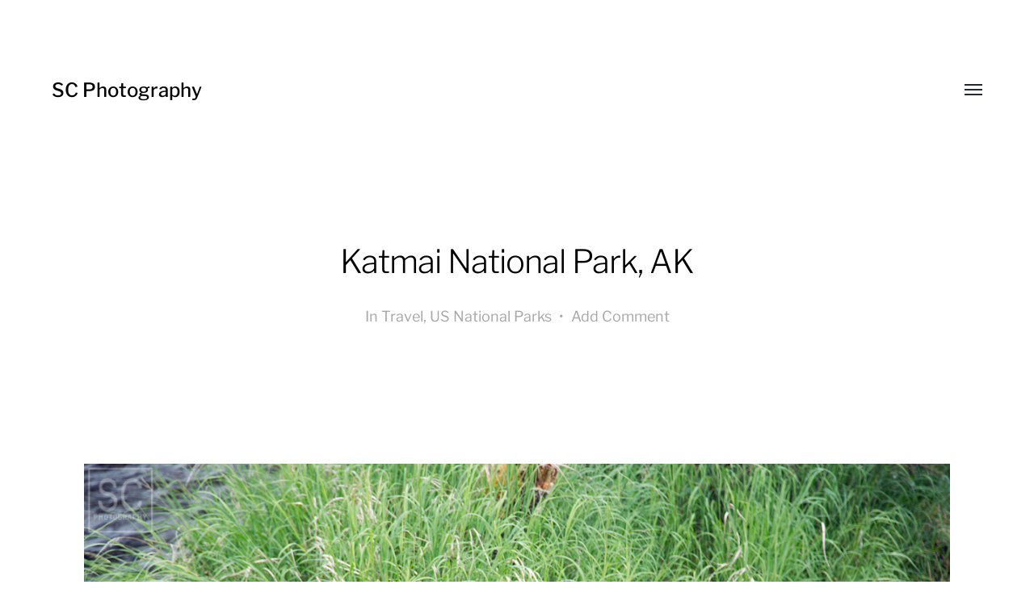

--- FILE ---
content_type: text/html; charset=UTF-8
request_url: http://s-c-photography.com/katmai-national-park-ak/
body_size: 50435
content:
<!DOCTYPE html>
<html class="no-js" lang="en-US">
<head>

	<meta http-equiv="content-type" content="text/html" charset="UTF-8" />
	<meta name="viewport" content="width=device-width, initial-scale=1.0, maximum-scale=1.0, user-scalable=no" >

	<link rel="profile" href="http://gmpg.org/xfn/11">

	<title>Katmai National Park, AK &#8211; SC Photography</title>
<meta name='robots' content='max-image-preview:large' />
	<style>img:is([sizes="auto" i], [sizes^="auto," i]) { contain-intrinsic-size: 3000px 1500px }</style>
	<link rel='dns-prefetch' href='//cdn.jsdelivr.net' />
<script type="text/javascript">
/* <![CDATA[ */
window._wpemojiSettings = {"baseUrl":"https:\/\/s.w.org\/images\/core\/emoji\/16.0.1\/72x72\/","ext":".png","svgUrl":"https:\/\/s.w.org\/images\/core\/emoji\/16.0.1\/svg\/","svgExt":".svg","source":{"concatemoji":"http:\/\/s-c-photography.com\/wp-includes\/js\/wp-emoji-release.min.js?ver=6.8.2"}};
/*! This file is auto-generated */
!function(s,n){var o,i,e;function c(e){try{var t={supportTests:e,timestamp:(new Date).valueOf()};sessionStorage.setItem(o,JSON.stringify(t))}catch(e){}}function p(e,t,n){e.clearRect(0,0,e.canvas.width,e.canvas.height),e.fillText(t,0,0);var t=new Uint32Array(e.getImageData(0,0,e.canvas.width,e.canvas.height).data),a=(e.clearRect(0,0,e.canvas.width,e.canvas.height),e.fillText(n,0,0),new Uint32Array(e.getImageData(0,0,e.canvas.width,e.canvas.height).data));return t.every(function(e,t){return e===a[t]})}function u(e,t){e.clearRect(0,0,e.canvas.width,e.canvas.height),e.fillText(t,0,0);for(var n=e.getImageData(16,16,1,1),a=0;a<n.data.length;a++)if(0!==n.data[a])return!1;return!0}function f(e,t,n,a){switch(t){case"flag":return n(e,"\ud83c\udff3\ufe0f\u200d\u26a7\ufe0f","\ud83c\udff3\ufe0f\u200b\u26a7\ufe0f")?!1:!n(e,"\ud83c\udde8\ud83c\uddf6","\ud83c\udde8\u200b\ud83c\uddf6")&&!n(e,"\ud83c\udff4\udb40\udc67\udb40\udc62\udb40\udc65\udb40\udc6e\udb40\udc67\udb40\udc7f","\ud83c\udff4\u200b\udb40\udc67\u200b\udb40\udc62\u200b\udb40\udc65\u200b\udb40\udc6e\u200b\udb40\udc67\u200b\udb40\udc7f");case"emoji":return!a(e,"\ud83e\udedf")}return!1}function g(e,t,n,a){var r="undefined"!=typeof WorkerGlobalScope&&self instanceof WorkerGlobalScope?new OffscreenCanvas(300,150):s.createElement("canvas"),o=r.getContext("2d",{willReadFrequently:!0}),i=(o.textBaseline="top",o.font="600 32px Arial",{});return e.forEach(function(e){i[e]=t(o,e,n,a)}),i}function t(e){var t=s.createElement("script");t.src=e,t.defer=!0,s.head.appendChild(t)}"undefined"!=typeof Promise&&(o="wpEmojiSettingsSupports",i=["flag","emoji"],n.supports={everything:!0,everythingExceptFlag:!0},e=new Promise(function(e){s.addEventListener("DOMContentLoaded",e,{once:!0})}),new Promise(function(t){var n=function(){try{var e=JSON.parse(sessionStorage.getItem(o));if("object"==typeof e&&"number"==typeof e.timestamp&&(new Date).valueOf()<e.timestamp+604800&&"object"==typeof e.supportTests)return e.supportTests}catch(e){}return null}();if(!n){if("undefined"!=typeof Worker&&"undefined"!=typeof OffscreenCanvas&&"undefined"!=typeof URL&&URL.createObjectURL&&"undefined"!=typeof Blob)try{var e="postMessage("+g.toString()+"("+[JSON.stringify(i),f.toString(),p.toString(),u.toString()].join(",")+"));",a=new Blob([e],{type:"text/javascript"}),r=new Worker(URL.createObjectURL(a),{name:"wpTestEmojiSupports"});return void(r.onmessage=function(e){c(n=e.data),r.terminate(),t(n)})}catch(e){}c(n=g(i,f,p,u))}t(n)}).then(function(e){for(var t in e)n.supports[t]=e[t],n.supports.everything=n.supports.everything&&n.supports[t],"flag"!==t&&(n.supports.everythingExceptFlag=n.supports.everythingExceptFlag&&n.supports[t]);n.supports.everythingExceptFlag=n.supports.everythingExceptFlag&&!n.supports.flag,n.DOMReady=!1,n.readyCallback=function(){n.DOMReady=!0}}).then(function(){return e}).then(function(){var e;n.supports.everything||(n.readyCallback(),(e=n.source||{}).concatemoji?t(e.concatemoji):e.wpemoji&&e.twemoji&&(t(e.twemoji),t(e.wpemoji)))}))}((window,document),window._wpemojiSettings);
/* ]]> */
</script>
<style id='wp-emoji-styles-inline-css' type='text/css'>

	img.wp-smiley, img.emoji {
		display: inline !important;
		border: none !important;
		box-shadow: none !important;
		height: 1em !important;
		width: 1em !important;
		margin: 0 0.07em !important;
		vertical-align: -0.1em !important;
		background: none !important;
		padding: 0 !important;
	}
</style>
<link rel='stylesheet' id='wp-block-library-css' href='http://s-c-photography.com/wp-includes/css/dist/block-library/style.min.css?ver=6.8.2' type='text/css' media='all' />
<style id='classic-theme-styles-inline-css' type='text/css'>
/*! This file is auto-generated */
.wp-block-button__link{color:#fff;background-color:#32373c;border-radius:9999px;box-shadow:none;text-decoration:none;padding:calc(.667em + 2px) calc(1.333em + 2px);font-size:1.125em}.wp-block-file__button{background:#32373c;color:#fff;text-decoration:none}
</style>
<style id='global-styles-inline-css' type='text/css'>
:root{--wp--preset--aspect-ratio--square: 1;--wp--preset--aspect-ratio--4-3: 4/3;--wp--preset--aspect-ratio--3-4: 3/4;--wp--preset--aspect-ratio--3-2: 3/2;--wp--preset--aspect-ratio--2-3: 2/3;--wp--preset--aspect-ratio--16-9: 16/9;--wp--preset--aspect-ratio--9-16: 9/16;--wp--preset--color--black: #000;--wp--preset--color--cyan-bluish-gray: #abb8c3;--wp--preset--color--white: #fff;--wp--preset--color--pale-pink: #f78da7;--wp--preset--color--vivid-red: #cf2e2e;--wp--preset--color--luminous-vivid-orange: #ff6900;--wp--preset--color--luminous-vivid-amber: #fcb900;--wp--preset--color--light-green-cyan: #7bdcb5;--wp--preset--color--vivid-green-cyan: #00d084;--wp--preset--color--pale-cyan-blue: #8ed1fc;--wp--preset--color--vivid-cyan-blue: #0693e3;--wp--preset--color--vivid-purple: #9b51e0;--wp--preset--color--dark-gray: #333;--wp--preset--color--medium-gray: #555;--wp--preset--color--light-gray: #777;--wp--preset--gradient--vivid-cyan-blue-to-vivid-purple: linear-gradient(135deg,rgba(6,147,227,1) 0%,rgb(155,81,224) 100%);--wp--preset--gradient--light-green-cyan-to-vivid-green-cyan: linear-gradient(135deg,rgb(122,220,180) 0%,rgb(0,208,130) 100%);--wp--preset--gradient--luminous-vivid-amber-to-luminous-vivid-orange: linear-gradient(135deg,rgba(252,185,0,1) 0%,rgba(255,105,0,1) 100%);--wp--preset--gradient--luminous-vivid-orange-to-vivid-red: linear-gradient(135deg,rgba(255,105,0,1) 0%,rgb(207,46,46) 100%);--wp--preset--gradient--very-light-gray-to-cyan-bluish-gray: linear-gradient(135deg,rgb(238,238,238) 0%,rgb(169,184,195) 100%);--wp--preset--gradient--cool-to-warm-spectrum: linear-gradient(135deg,rgb(74,234,220) 0%,rgb(151,120,209) 20%,rgb(207,42,186) 40%,rgb(238,44,130) 60%,rgb(251,105,98) 80%,rgb(254,248,76) 100%);--wp--preset--gradient--blush-light-purple: linear-gradient(135deg,rgb(255,206,236) 0%,rgb(152,150,240) 100%);--wp--preset--gradient--blush-bordeaux: linear-gradient(135deg,rgb(254,205,165) 0%,rgb(254,45,45) 50%,rgb(107,0,62) 100%);--wp--preset--gradient--luminous-dusk: linear-gradient(135deg,rgb(255,203,112) 0%,rgb(199,81,192) 50%,rgb(65,88,208) 100%);--wp--preset--gradient--pale-ocean: linear-gradient(135deg,rgb(255,245,203) 0%,rgb(182,227,212) 50%,rgb(51,167,181) 100%);--wp--preset--gradient--electric-grass: linear-gradient(135deg,rgb(202,248,128) 0%,rgb(113,206,126) 100%);--wp--preset--gradient--midnight: linear-gradient(135deg,rgb(2,3,129) 0%,rgb(40,116,252) 100%);--wp--preset--font-size--small: 17px;--wp--preset--font-size--medium: 20px;--wp--preset--font-size--large: 24px;--wp--preset--font-size--x-large: 42px;--wp--preset--font-size--regular: 20px;--wp--preset--font-size--larger: 28px;--wp--preset--spacing--20: 0.44rem;--wp--preset--spacing--30: 0.67rem;--wp--preset--spacing--40: 1rem;--wp--preset--spacing--50: 1.5rem;--wp--preset--spacing--60: 2.25rem;--wp--preset--spacing--70: 3.38rem;--wp--preset--spacing--80: 5.06rem;--wp--preset--shadow--natural: 6px 6px 9px rgba(0, 0, 0, 0.2);--wp--preset--shadow--deep: 12px 12px 50px rgba(0, 0, 0, 0.4);--wp--preset--shadow--sharp: 6px 6px 0px rgba(0, 0, 0, 0.2);--wp--preset--shadow--outlined: 6px 6px 0px -3px rgba(255, 255, 255, 1), 6px 6px rgba(0, 0, 0, 1);--wp--preset--shadow--crisp: 6px 6px 0px rgba(0, 0, 0, 1);}:where(.is-layout-flex){gap: 0.5em;}:where(.is-layout-grid){gap: 0.5em;}body .is-layout-flex{display: flex;}.is-layout-flex{flex-wrap: wrap;align-items: center;}.is-layout-flex > :is(*, div){margin: 0;}body .is-layout-grid{display: grid;}.is-layout-grid > :is(*, div){margin: 0;}:where(.wp-block-columns.is-layout-flex){gap: 2em;}:where(.wp-block-columns.is-layout-grid){gap: 2em;}:where(.wp-block-post-template.is-layout-flex){gap: 1.25em;}:where(.wp-block-post-template.is-layout-grid){gap: 1.25em;}.has-black-color{color: var(--wp--preset--color--black) !important;}.has-cyan-bluish-gray-color{color: var(--wp--preset--color--cyan-bluish-gray) !important;}.has-white-color{color: var(--wp--preset--color--white) !important;}.has-pale-pink-color{color: var(--wp--preset--color--pale-pink) !important;}.has-vivid-red-color{color: var(--wp--preset--color--vivid-red) !important;}.has-luminous-vivid-orange-color{color: var(--wp--preset--color--luminous-vivid-orange) !important;}.has-luminous-vivid-amber-color{color: var(--wp--preset--color--luminous-vivid-amber) !important;}.has-light-green-cyan-color{color: var(--wp--preset--color--light-green-cyan) !important;}.has-vivid-green-cyan-color{color: var(--wp--preset--color--vivid-green-cyan) !important;}.has-pale-cyan-blue-color{color: var(--wp--preset--color--pale-cyan-blue) !important;}.has-vivid-cyan-blue-color{color: var(--wp--preset--color--vivid-cyan-blue) !important;}.has-vivid-purple-color{color: var(--wp--preset--color--vivid-purple) !important;}.has-black-background-color{background-color: var(--wp--preset--color--black) !important;}.has-cyan-bluish-gray-background-color{background-color: var(--wp--preset--color--cyan-bluish-gray) !important;}.has-white-background-color{background-color: var(--wp--preset--color--white) !important;}.has-pale-pink-background-color{background-color: var(--wp--preset--color--pale-pink) !important;}.has-vivid-red-background-color{background-color: var(--wp--preset--color--vivid-red) !important;}.has-luminous-vivid-orange-background-color{background-color: var(--wp--preset--color--luminous-vivid-orange) !important;}.has-luminous-vivid-amber-background-color{background-color: var(--wp--preset--color--luminous-vivid-amber) !important;}.has-light-green-cyan-background-color{background-color: var(--wp--preset--color--light-green-cyan) !important;}.has-vivid-green-cyan-background-color{background-color: var(--wp--preset--color--vivid-green-cyan) !important;}.has-pale-cyan-blue-background-color{background-color: var(--wp--preset--color--pale-cyan-blue) !important;}.has-vivid-cyan-blue-background-color{background-color: var(--wp--preset--color--vivid-cyan-blue) !important;}.has-vivid-purple-background-color{background-color: var(--wp--preset--color--vivid-purple) !important;}.has-black-border-color{border-color: var(--wp--preset--color--black) !important;}.has-cyan-bluish-gray-border-color{border-color: var(--wp--preset--color--cyan-bluish-gray) !important;}.has-white-border-color{border-color: var(--wp--preset--color--white) !important;}.has-pale-pink-border-color{border-color: var(--wp--preset--color--pale-pink) !important;}.has-vivid-red-border-color{border-color: var(--wp--preset--color--vivid-red) !important;}.has-luminous-vivid-orange-border-color{border-color: var(--wp--preset--color--luminous-vivid-orange) !important;}.has-luminous-vivid-amber-border-color{border-color: var(--wp--preset--color--luminous-vivid-amber) !important;}.has-light-green-cyan-border-color{border-color: var(--wp--preset--color--light-green-cyan) !important;}.has-vivid-green-cyan-border-color{border-color: var(--wp--preset--color--vivid-green-cyan) !important;}.has-pale-cyan-blue-border-color{border-color: var(--wp--preset--color--pale-cyan-blue) !important;}.has-vivid-cyan-blue-border-color{border-color: var(--wp--preset--color--vivid-cyan-blue) !important;}.has-vivid-purple-border-color{border-color: var(--wp--preset--color--vivid-purple) !important;}.has-vivid-cyan-blue-to-vivid-purple-gradient-background{background: var(--wp--preset--gradient--vivid-cyan-blue-to-vivid-purple) !important;}.has-light-green-cyan-to-vivid-green-cyan-gradient-background{background: var(--wp--preset--gradient--light-green-cyan-to-vivid-green-cyan) !important;}.has-luminous-vivid-amber-to-luminous-vivid-orange-gradient-background{background: var(--wp--preset--gradient--luminous-vivid-amber-to-luminous-vivid-orange) !important;}.has-luminous-vivid-orange-to-vivid-red-gradient-background{background: var(--wp--preset--gradient--luminous-vivid-orange-to-vivid-red) !important;}.has-very-light-gray-to-cyan-bluish-gray-gradient-background{background: var(--wp--preset--gradient--very-light-gray-to-cyan-bluish-gray) !important;}.has-cool-to-warm-spectrum-gradient-background{background: var(--wp--preset--gradient--cool-to-warm-spectrum) !important;}.has-blush-light-purple-gradient-background{background: var(--wp--preset--gradient--blush-light-purple) !important;}.has-blush-bordeaux-gradient-background{background: var(--wp--preset--gradient--blush-bordeaux) !important;}.has-luminous-dusk-gradient-background{background: var(--wp--preset--gradient--luminous-dusk) !important;}.has-pale-ocean-gradient-background{background: var(--wp--preset--gradient--pale-ocean) !important;}.has-electric-grass-gradient-background{background: var(--wp--preset--gradient--electric-grass) !important;}.has-midnight-gradient-background{background: var(--wp--preset--gradient--midnight) !important;}.has-small-font-size{font-size: var(--wp--preset--font-size--small) !important;}.has-medium-font-size{font-size: var(--wp--preset--font-size--medium) !important;}.has-large-font-size{font-size: var(--wp--preset--font-size--large) !important;}.has-x-large-font-size{font-size: var(--wp--preset--font-size--x-large) !important;}
:where(.wp-block-post-template.is-layout-flex){gap: 1.25em;}:where(.wp-block-post-template.is-layout-grid){gap: 1.25em;}
:where(.wp-block-columns.is-layout-flex){gap: 2em;}:where(.wp-block-columns.is-layout-grid){gap: 2em;}
:root :where(.wp-block-pullquote){font-size: 1.5em;line-height: 1.6;}
</style>
<link rel='stylesheet' id='cntctfrm_form_style-css' href='http://s-c-photography.com/wp-content/plugins/contact-form-plugin/css/form_style.css?ver=4.3.3' type='text/css' media='all' />
<link rel='stylesheet' id='finalTilesGallery_stylesheet-css' href='http://s-c-photography.com/wp-content/plugins/final-tiles-grid-gallery-lite/scripts/ftg.css?ver=3.6.4' type='text/css' media='all' />
<link rel='stylesheet' id='fontawesome_stylesheet-css' href='http://s-c-photography.com/wp-content/plugins/final-tiles-grid-gallery-lite/fonts/font-awesome/css/font-awesome.min.css?ver=6.8.2' type='text/css' media='all' />
<link rel='stylesheet' id='hamilton-fonts-css' href='http://s-c-photography.com/wp-content/themes/hamilton/assets/css/fonts.css?ver=6.8.2' type='text/css' media='all' />
<link rel='stylesheet' id='hamilton-style-css' href='http://s-c-photography.com/wp-content/themes/minimalist-portfolio/style.css?ver=1.17' type='text/css' media='all' />
<link rel='stylesheet' id='minimalist-portfolio-hamilton-style-css' href='http://s-c-photography.com/wp-content/themes/hamilton/style.css?ver=6.8.2' type='text/css' media='all' />
<link rel='stylesheet' id='minimalist-portfolio-style-css' href='http://s-c-photography.com/wp-content/themes/minimalist-portfolio/style.css?ver=6.8.2' type='text/css' media='all' />
<script type="text/javascript" src="http://s-c-photography.com/wp-includes/js/jquery/jquery.min.js?ver=3.7.1" id="jquery-core-js"></script>
<script type="text/javascript" src="http://s-c-photography.com/wp-includes/js/jquery/jquery-migrate.min.js?ver=3.4.1" id="jquery-migrate-js"></script>
<link rel="https://api.w.org/" href="http://s-c-photography.com/wp-json/" /><link rel="alternate" title="JSON" type="application/json" href="http://s-c-photography.com/wp-json/wp/v2/posts/1327" /><link rel="EditURI" type="application/rsd+xml" title="RSD" href="http://s-c-photography.com/xmlrpc.php?rsd" />
<meta name="generator" content="WordPress 6.8.2" />
<link rel="canonical" href="http://s-c-photography.com/katmai-national-park-ak/" />
<link rel='shortlink' href='http://s-c-photography.com/?p=1327' />
<link rel="alternate" title="oEmbed (JSON)" type="application/json+oembed" href="http://s-c-photography.com/wp-json/oembed/1.0/embed?url=http%3A%2F%2Fs-c-photography.com%2Fkatmai-national-park-ak%2F" />
<link rel="alternate" title="oEmbed (XML)" type="text/xml+oembed" href="http://s-c-photography.com/wp-json/oembed/1.0/embed?url=http%3A%2F%2Fs-c-photography.com%2Fkatmai-national-park-ak%2F&#038;format=xml" />
		<script>jQuery( 'html' ).removeClass( 'no-js' ).addClass( 'js' );</script>
		<!-- All in one Favicon 4.8 --><link rel="icon" href="http://35.87.225.207/wp-content/uploads/2013/12/favicon1.png" type="image/png"/>

</head>
<body class="wp-singular post-template-default single single-post postid-1327 single-format-standard wp-theme-hamilton wp-child-theme-minimalist-portfolio">
<header class="section-inner site-header group">

	
		<h1 class="site-title"><a href="http://s-c-photography.com" class="site-name">SC Photography</a></h1>

	
	<div class="nav-toggle">
		<div class="bar"></div>
		<div class="bar"></div>
		<div class="bar"></div>
	</div>

	<ul class="alt-nav">
		<li id="menu-item-4" class="menu-item menu-item-type-custom menu-item-object-custom menu-item-4"><a href="http://35.87.225.207/" title="Welcome to SC Photography website">Home</a></li>
<li id="menu-item-2621" class="menu-item menu-item-type-taxonomy menu-item-object-category current-post-ancestor current-menu-parent current-post-parent menu-item-2621"><a href="http://s-c-photography.com/category/travel/">Travel</a></li>
<li id="menu-item-2623" class="menu-item menu-item-type-taxonomy menu-item-object-category menu-item-2623"><a href="http://s-c-photography.com/category/photo-sessions/">Photo Sessions</a></li>
<li id="menu-item-2622" class="menu-item menu-item-type-taxonomy menu-item-object-category current-post-ancestor current-menu-parent current-post-parent menu-item-2622"><a href="http://s-c-photography.com/category/us-national-parks/">US National Parks</a></li>
<li id="menu-item-13" class="menu-item menu-item-type-post_type menu-item-object-page menu-item-13"><a href="http://s-c-photography.com/contact/">Contact</a></li>
	</ul>

</header> <!-- header -->


<nav class="site-nav">

	<div class="section-inner menus group">

		<ul id="menu-top-navigation-1" class="menu"><li class="menu-item menu-item-type-custom menu-item-object-custom menu-item-4"><a href="http://35.87.225.207/" title="Welcome to SC Photography website">Home</a></li>
<li class="menu-item menu-item-type-taxonomy menu-item-object-category current-post-ancestor current-menu-parent current-post-parent menu-item-2621"><a href="http://s-c-photography.com/category/travel/">Travel</a></li>
<li class="menu-item menu-item-type-taxonomy menu-item-object-category menu-item-2623"><a href="http://s-c-photography.com/category/photo-sessions/">Photo Sessions</a></li>
<li class="menu-item menu-item-type-taxonomy menu-item-object-category current-post-ancestor current-menu-parent current-post-parent menu-item-2622"><a href="http://s-c-photography.com/category/us-national-parks/">US National Parks</a></li>
<li class="menu-item menu-item-type-post_type menu-item-object-page menu-item-13"><a href="http://s-c-photography.com/contact/">Contact</a></li>
</ul>
	</div>

	<footer>

		<div class="section-inner">

			<p>&copy; 2026 <a href="http://s-c-photography.com" class="site-name">SC Photography</a></p>
			<p>Theme by <a href="http://colormelon.com">Colormelon</a></p>

		</div>

	</footer>

</nav>
		<article class="entry section-inner post-1327 post type-post status-publish format-standard has-post-thumbnail hentry category-travel category-us-national-parks tag-bears tag-brooks-falls tag-brooks-lodge tag-cubs tag-eruption tag-katmai-national-park tag-national-park tag-novarupta tag-pumice tag-salmon tag-the-valley-of-10000-smokes tag-the-valley-of-ten-thousand-smokes tag-volcanic-ash tag-volcano has-thumbnail">
		
			<header class="page-header section-inner thin fade-block">
			
				<div>
			
					<h1 class="title entry-title">Katmai National Park, AK</h1>
						<div class="meta">

							In <a href="http://s-c-photography.com/category/travel/" rel="category tag">Travel</a>, <a href="http://s-c-photography.com/category/us-national-parks/" rel="category tag">US National Parks</a>								<span>&bull;</span>
								<a href="http://s-c-photography.com/katmai-national-park-ak/#respond">Add Comment</a>							
						</div><!-- .meta -->

										
				</div>
			
			</header><!-- .page-header -->

			
				<figure class="entry-image featured-image">
					<img width="1200" height="800" src="http://s-c-photography.com/wp-content/uploads/2015/07/6R8C5516.jpg" class="attachment-post-thumbnail size-post-thumbnail wp-post-image" alt="" decoding="async" fetchpriority="high" srcset="http://s-c-photography.com/wp-content/uploads/2015/07/6R8C5516.jpg 1200w, http://s-c-photography.com/wp-content/uploads/2015/07/6R8C5516-800x533.jpg 800w, http://s-c-photography.com/wp-content/uploads/2015/07/6R8C5516-1024x683.jpg 1024w" sizes="(max-width: 1200px) 100vw, 1200px" />				</figure>

			
			<div class="entry-content section-inner thin">

				<p>Seaplane is the only way to get to Brooks Lodge, which is the only place to stay near Brooks Falls also known as grizzly bear heaven. The annual salmon run attracts a large number of  brown or grizzly bears whose main mission for the summer is to get as fat as possible. Apparently the bears living closer to the coast are not as aggressive. Still, there&#8217;s plenty of precaution taken and the first thing you do when you land is go to bear school. </p>
<figure id="attachment_1328" aria-describedby="caption-attachment-1328" style="width: 1200px" class="wp-caption aligncenter"><a href="http://35.87.225.207/wp-content/uploads/2015/07/6R8C5164.jpg"><img decoding="async" src="http://35.87.225.207/wp-content/uploads/2015/07/6R8C5164.jpg" alt="Boarding the plane to Brooks Lodge" width="1200" height="800" class="size-full wp-image-1328" srcset="http://s-c-photography.com/wp-content/uploads/2015/07/6R8C5164.jpg 1200w, http://s-c-photography.com/wp-content/uploads/2015/07/6R8C5164-800x533.jpg 800w, http://s-c-photography.com/wp-content/uploads/2015/07/6R8C5164-1024x683.jpg 1024w" sizes="(max-width: 1200px) 100vw, 1200px" /></a><figcaption id="caption-attachment-1328" class="wp-caption-text">Boarding the plane to Brooks Lodge</figcaption></figure>
<figure id="attachment_1329" aria-describedby="caption-attachment-1329" style="width: 1200px" class="wp-caption aligncenter"><a href="http://35.87.225.207/wp-content/uploads/2015/07/6R8C5185.jpg"><img decoding="async" src="http://35.87.225.207/wp-content/uploads/2015/07/6R8C5185.jpg" alt="Flying over beautiful landscape" width="1200" height="800" class="size-full wp-image-1329" srcset="http://s-c-photography.com/wp-content/uploads/2015/07/6R8C5185.jpg 1200w, http://s-c-photography.com/wp-content/uploads/2015/07/6R8C5185-800x533.jpg 800w, http://s-c-photography.com/wp-content/uploads/2015/07/6R8C5185-1024x683.jpg 1024w" sizes="(max-width: 1200px) 100vw, 1200px" /></a><figcaption id="caption-attachment-1329" class="wp-caption-text">Flying over beautiful landscape</figcaption></figure>
<figure id="attachment_1330" aria-describedby="caption-attachment-1330" style="width: 1200px" class="wp-caption aligncenter"><a href="http://35.87.225.207/wp-content/uploads/2015/07/6R8C5218.jpg"><img loading="lazy" decoding="async" src="http://35.87.225.207/wp-content/uploads/2015/07/6R8C5218.jpg" alt="Brooks Lodge, Katmai National Park" width="1200" height="800" class="size-full wp-image-1330" srcset="http://s-c-photography.com/wp-content/uploads/2015/07/6R8C5218.jpg 1200w, http://s-c-photography.com/wp-content/uploads/2015/07/6R8C5218-800x533.jpg 800w, http://s-c-photography.com/wp-content/uploads/2015/07/6R8C5218-1024x683.jpg 1024w" sizes="auto, (max-width: 1200px) 100vw, 1200px" /></a><figcaption id="caption-attachment-1330" class="wp-caption-text">Brooks Lodge, Katmai National Park</figcaption></figure>
<p>Bear sightings in late June and July are almost guaranteed. We were trapped in a couple bear jams while hiking around. Obviously, bears always have the right of way there. Bears are used to humans always being around and they don&#8217;t care at all, which is great because we can observe them go about their bear business unnoticed.  </p>
<figure id="attachment_1331" aria-describedby="caption-attachment-1331" style="width: 1200px" class="wp-caption aligncenter"><a href="http://35.87.225.207/wp-content/uploads/2015/07/6R8C5234.jpg"><img loading="lazy" decoding="async" src="http://35.87.225.207/wp-content/uploads/2015/07/6R8C5234.jpg" alt="Bear jam. Bridge is closed. " width="1200" height="800" class="size-full wp-image-1331" srcset="http://s-c-photography.com/wp-content/uploads/2015/07/6R8C5234.jpg 1200w, http://s-c-photography.com/wp-content/uploads/2015/07/6R8C5234-800x533.jpg 800w, http://s-c-photography.com/wp-content/uploads/2015/07/6R8C5234-1024x683.jpg 1024w" sizes="auto, (max-width: 1200px) 100vw, 1200px" /></a><figcaption id="caption-attachment-1331" class="wp-caption-text">Bear jam. Bridge is closed.</figcaption></figure>
<figure id="attachment_1332" aria-describedby="caption-attachment-1332" style="width: 1200px" class="wp-caption aligncenter"><a href="http://35.87.225.207/wp-content/uploads/2015/07/6R8C5396.jpg"><img loading="lazy" decoding="async" src="http://35.87.225.207/wp-content/uploads/2015/07/6R8C5396.jpg" alt="Salmon is jumping 6 ft up the waterfall " width="1200" height="800" class="size-full wp-image-1332" srcset="http://s-c-photography.com/wp-content/uploads/2015/07/6R8C5396.jpg 1200w, http://s-c-photography.com/wp-content/uploads/2015/07/6R8C5396-800x533.jpg 800w, http://s-c-photography.com/wp-content/uploads/2015/07/6R8C5396-1024x683.jpg 1024w" sizes="auto, (max-width: 1200px) 100vw, 1200px" /></a><figcaption id="caption-attachment-1332" class="wp-caption-text">Salmon is jumping 6 ft up the waterfall</figcaption></figure>
<figure id="attachment_1333" aria-describedby="caption-attachment-1333" style="width: 1200px" class="wp-caption aligncenter"><a href="http://35.87.225.207/wp-content/uploads/2015/07/6R8C5472.jpg"><img loading="lazy" decoding="async" src="http://35.87.225.207/wp-content/uploads/2015/07/6R8C5472.jpg" alt="Watching bears up close from the observation deck " width="1200" height="800" class="size-full wp-image-1333" srcset="http://s-c-photography.com/wp-content/uploads/2015/07/6R8C5472.jpg 1200w, http://s-c-photography.com/wp-content/uploads/2015/07/6R8C5472-800x533.jpg 800w, http://s-c-photography.com/wp-content/uploads/2015/07/6R8C5472-1024x683.jpg 1024w" sizes="auto, (max-width: 1200px) 100vw, 1200px" /></a><figcaption id="caption-attachment-1333" class="wp-caption-text">Watching bears up close from the observation deck</figcaption></figure>
<figure id="attachment_1334" aria-describedby="caption-attachment-1334" style="width: 1200px" class="wp-caption aligncenter"><a href="http://35.87.225.207/wp-content/uploads/2015/07/6R8C5504.jpg"><img loading="lazy" decoding="async" src="http://35.87.225.207/wp-content/uploads/2015/07/6R8C5504.jpg" alt="Watching out for competition" width="1200" height="800" class="size-full wp-image-1334" srcset="http://s-c-photography.com/wp-content/uploads/2015/07/6R8C5504.jpg 1200w, http://s-c-photography.com/wp-content/uploads/2015/07/6R8C5504-800x533.jpg 800w, http://s-c-photography.com/wp-content/uploads/2015/07/6R8C5504-1024x683.jpg 1024w" sizes="auto, (max-width: 1200px) 100vw, 1200px" /></a><figcaption id="caption-attachment-1334" class="wp-caption-text">Watching out for competition</figcaption></figure>
<figure id="attachment_1344" aria-describedby="caption-attachment-1344" style="width: 1200px" class="wp-caption aligncenter"><a href="http://35.87.225.207/wp-content/uploads/2015/07/6R8C5929.jpg"><img loading="lazy" decoding="async" src="http://35.87.225.207/wp-content/uploads/2015/07/6R8C5929.jpg" alt="My camera felt like a point and shoot next to these guys. Really wished I had one of those lenses." width="1200" height="800" class="size-full wp-image-1344" srcset="http://s-c-photography.com/wp-content/uploads/2015/07/6R8C5929.jpg 1200w, http://s-c-photography.com/wp-content/uploads/2015/07/6R8C5929-800x533.jpg 800w, http://s-c-photography.com/wp-content/uploads/2015/07/6R8C5929-1024x683.jpg 1024w" sizes="auto, (max-width: 1200px) 100vw, 1200px" /></a><figcaption id="caption-attachment-1344" class="wp-caption-text">My camera felt like a point and shoot next to these guys. Really wished I had one of those lenses.</figcaption></figure>
<figure id="attachment_1335" aria-describedby="caption-attachment-1335" style="width: 1200px" class="wp-caption aligncenter"><a href="http://35.87.225.207/wp-content/uploads/2015/07/6R8C5516.jpg"><img loading="lazy" decoding="async" src="http://35.87.225.207/wp-content/uploads/2015/07/6R8C5516.jpg" alt="Enjoying some fish" width="1200" height="800" class="size-full wp-image-1335" srcset="http://s-c-photography.com/wp-content/uploads/2015/07/6R8C5516.jpg 1200w, http://s-c-photography.com/wp-content/uploads/2015/07/6R8C5516-800x533.jpg 800w, http://s-c-photography.com/wp-content/uploads/2015/07/6R8C5516-1024x683.jpg 1024w" sizes="auto, (max-width: 1200px) 100vw, 1200px" /></a><figcaption id="caption-attachment-1335" class="wp-caption-text">Enjoying some fish</figcaption></figure>
<figure id="attachment_1342" aria-describedby="caption-attachment-1342" style="width: 1200px" class="wp-caption aligncenter"><a href="http://35.87.225.207/wp-content/uploads/2015/07/6R8C5913.jpg"><img loading="lazy" decoding="async" src="http://35.87.225.207/wp-content/uploads/2015/07/6R8C5913.jpg" alt="Blondie on the run" width="1200" height="800" class="size-full wp-image-1342" srcset="http://s-c-photography.com/wp-content/uploads/2015/07/6R8C5913.jpg 1200w, http://s-c-photography.com/wp-content/uploads/2015/07/6R8C5913-800x533.jpg 800w, http://s-c-photography.com/wp-content/uploads/2015/07/6R8C5913-1024x683.jpg 1024w" sizes="auto, (max-width: 1200px) 100vw, 1200px" /></a><figcaption id="caption-attachment-1342" class="wp-caption-text">Blondie on the run</figcaption></figure>
<p>Hollie is the most popular bear mama. Last year she adopted an abandoned cub known as Porkchop in addition to her own younger cub.</p>
<figure id="attachment_1336" aria-describedby="caption-attachment-1336" style="width: 1200px" class="wp-caption aligncenter"><a href="http://35.87.225.207/wp-content/uploads/2015/07/6R8C5571.jpg"><img loading="lazy" decoding="async" src="http://35.87.225.207/wp-content/uploads/2015/07/6R8C5571.jpg" alt="Hollie and her cubs" width="1200" height="800" class="size-full wp-image-1336" srcset="http://s-c-photography.com/wp-content/uploads/2015/07/6R8C5571.jpg 1200w, http://s-c-photography.com/wp-content/uploads/2015/07/6R8C5571-800x533.jpg 800w, http://s-c-photography.com/wp-content/uploads/2015/07/6R8C5571-1024x683.jpg 1024w" sizes="auto, (max-width: 1200px) 100vw, 1200px" /></a><figcaption id="caption-attachment-1336" class="wp-caption-text">Hollie and her cubs</figcaption></figure>
<figure id="attachment_1337" aria-describedby="caption-attachment-1337" style="width: 800px" class="wp-caption aligncenter"><a href="http://35.87.225.207/wp-content/uploads/2015/07/6R8C5676.jpg"><img loading="lazy" decoding="async" src="http://35.87.225.207/wp-content/uploads/2015/07/6R8C5676.jpg" alt="Hollie&#039;s cubs are tired" width="800" height="1200" class="size-full wp-image-1337" srcset="http://s-c-photography.com/wp-content/uploads/2015/07/6R8C5676.jpg 800w, http://s-c-photography.com/wp-content/uploads/2015/07/6R8C5676-533x800.jpg 533w, http://s-c-photography.com/wp-content/uploads/2015/07/6R8C5676-683x1024.jpg 683w" sizes="auto, (max-width: 800px) 100vw, 800px" /></a><figcaption id="caption-attachment-1337" class="wp-caption-text">Hollie&#8217;s cubs are tired</figcaption></figure>
<figure id="attachment_1343" aria-describedby="caption-attachment-1343" style="width: 1200px" class="wp-caption aligncenter"><a href="http://35.87.225.207/wp-content/uploads/2015/07/6R8C5927.jpg"><img loading="lazy" decoding="async" src="http://35.87.225.207/wp-content/uploads/2015/07/6R8C5927.jpg" alt="Hollie going about her business" width="1200" height="800" class="size-full wp-image-1343" srcset="http://s-c-photography.com/wp-content/uploads/2015/07/6R8C5927.jpg 1200w, http://s-c-photography.com/wp-content/uploads/2015/07/6R8C5927-800x533.jpg 800w, http://s-c-photography.com/wp-content/uploads/2015/07/6R8C5927-1024x683.jpg 1024w" sizes="auto, (max-width: 1200px) 100vw, 1200px" /></a><figcaption id="caption-attachment-1343" class="wp-caption-text">Hollie going about her business</figcaption></figure>
<figure id="attachment_1339" aria-describedby="caption-attachment-1339" style="width: 1200px" class="wp-caption aligncenter"><a href="http://35.87.225.207/wp-content/uploads/2015/07/6R8C5771.jpg"><img loading="lazy" decoding="async" src="http://35.87.225.207/wp-content/uploads/2015/07/6R8C5771.jpg" alt="Fishermen want salmon too" width="1200" height="800" class="size-full wp-image-1339" srcset="http://s-c-photography.com/wp-content/uploads/2015/07/6R8C5771.jpg 1200w, http://s-c-photography.com/wp-content/uploads/2015/07/6R8C5771-800x533.jpg 800w, http://s-c-photography.com/wp-content/uploads/2015/07/6R8C5771-1024x683.jpg 1024w" sizes="auto, (max-width: 1200px) 100vw, 1200px" /></a><figcaption id="caption-attachment-1339" class="wp-caption-text">Fishermen want salmon too</figcaption></figure>
<p>While bears are the main reason people go there today, Katmai was designated as a national park because of the Valley of 10000 Smokes. It&#8217;s an expansive area covered by an 800 ft layer of volcanic ash spewed during the 1912 volcanic eruption of Novarupta. It&#8217;s the largest volcanic eruption known to men. Even bigger than Vesuvius. Immediately after the eruption, the water trapped beneath the hot ash was evaporating creating thousands of fumaroles emitting steam, hence the name. Must have been quite a show. In a few years the ash cooled down and the steam was gone. But the name stuck.  </p>
<figure id="attachment_1340" aria-describedby="caption-attachment-1340" style="width: 1200px" class="wp-caption aligncenter"><a href="http://35.87.225.207/wp-content/uploads/2015/07/6R8C5794.jpg"><img loading="lazy" decoding="async" src="http://35.87.225.207/wp-content/uploads/2015/07/6R8C5794.jpg" alt="The Valley of 10,000 smokes. The past and present." width="1200" height="800" class="size-full wp-image-1340" srcset="http://s-c-photography.com/wp-content/uploads/2015/07/6R8C5794.jpg 1200w, http://s-c-photography.com/wp-content/uploads/2015/07/6R8C5794-800x533.jpg 800w, http://s-c-photography.com/wp-content/uploads/2015/07/6R8C5794-1024x683.jpg 1024w" sizes="auto, (max-width: 1200px) 100vw, 1200px" /></a><figcaption id="caption-attachment-1340" class="wp-caption-text">The Valley of 10,000 smokes. The past and present.</figcaption></figure>
<p>The hike at the end of the road goes down to a river, which quickly eroded the layer of ash and made its way through the valley.</p>
<figure id="attachment_1341" aria-describedby="caption-attachment-1341" style="width: 1200px" class="wp-caption aligncenter"><a href="http://35.87.225.207/wp-content/uploads/2015/07/6R8C5861.jpg"><img loading="lazy" decoding="async" src="http://35.87.225.207/wp-content/uploads/2015/07/6R8C5861.jpg" alt="River carving the Valley of 10000 smokes" width="1200" height="800" class="size-full wp-image-1341" srcset="http://s-c-photography.com/wp-content/uploads/2015/07/6R8C5861.jpg 1200w, http://s-c-photography.com/wp-content/uploads/2015/07/6R8C5861-800x533.jpg 800w, http://s-c-photography.com/wp-content/uploads/2015/07/6R8C5861-1024x683.jpg 1024w" sizes="auto, (max-width: 1200px) 100vw, 1200px" /></a><figcaption id="caption-attachment-1341" class="wp-caption-text">River carving the Valley of 10000 smokes</figcaption></figure>
<p><a href="http://35.87.225.207/wp-content/uploads/2015/07/6R8C5867.jpg"><img loading="lazy" decoding="async" src="http://35.87.225.207/wp-content/uploads/2015/07/6R8C5867.jpg" alt="6R8C5867" width="1200" height="800" class="aligncenter size-full wp-image-1348" srcset="http://s-c-photography.com/wp-content/uploads/2015/07/6R8C5867.jpg 1200w, http://s-c-photography.com/wp-content/uploads/2015/07/6R8C5867-800x533.jpg 800w, http://s-c-photography.com/wp-content/uploads/2015/07/6R8C5867-1024x683.jpg 1024w" sizes="auto, (max-width: 1200px) 100vw, 1200px" /></a></p>
<p>Pumice rocks are found throughout the park. The volcanic rock is very light and floats in water. </p>
<figure id="attachment_1338" aria-describedby="caption-attachment-1338" style="width: 800px" class="wp-caption aligncenter"><a href="http://35.87.225.207/wp-content/uploads/2015/07/6R8C5750.jpg"><img loading="lazy" decoding="async" src="http://35.87.225.207/wp-content/uploads/2015/07/6R8C5750.jpg" alt="Pumice rocks floating in Brooks lake" width="800" height="1200" class="size-full wp-image-1338" srcset="http://s-c-photography.com/wp-content/uploads/2015/07/6R8C5750.jpg 800w, http://s-c-photography.com/wp-content/uploads/2015/07/6R8C5750-533x800.jpg 533w, http://s-c-photography.com/wp-content/uploads/2015/07/6R8C5750-683x1024.jpg 683w" sizes="auto, (max-width: 800px) 100vw, 800px" /></a><figcaption id="caption-attachment-1338" class="wp-caption-text">Pumice rocks floating in Brooks lake</figcaption></figure>
<p>With no TV or internet, park rangers and lodge employees get creative with their entertainment. On Saturday night, they organized a party with live music and dancing. For us, after two nights, it was time to go to the next park. </p>
<figure id="attachment_1345" aria-describedby="caption-attachment-1345" style="width: 1200px" class="wp-caption aligncenter"><a href="http://35.87.225.207/wp-content/uploads/2015/07/6R8C5956.jpg"><img loading="lazy" decoding="async" src="http://35.87.225.207/wp-content/uploads/2015/07/6R8C5956.jpg" alt="Back to Anchorage. Those clouds and mountains do not look very inviting. Thank god for Dramamine!" width="1200" height="800" class="size-full wp-image-1345" srcset="http://s-c-photography.com/wp-content/uploads/2015/07/6R8C5956.jpg 1200w, http://s-c-photography.com/wp-content/uploads/2015/07/6R8C5956-800x533.jpg 800w, http://s-c-photography.com/wp-content/uploads/2015/07/6R8C5956-1024x683.jpg 1024w" sizes="auto, (max-width: 1200px) 100vw, 1200px" /></a><figcaption id="caption-attachment-1345" class="wp-caption-text">Back to Anchorage. Those clouds and mountains do not look very inviting. Thank god for Dramamine!</figcaption></figure>

			</div><!-- .content -->

			
				<div class="meta bottom section-inner thin">
				
									
						<p class="tags"><span>#<a href="http://s-c-photography.com/tag/bears/" rel="tag">bears</a></span><span>#<a href="http://s-c-photography.com/tag/brooks-falls/" rel="tag">brooks falls</a></span><span>#<a href="http://s-c-photography.com/tag/brooks-lodge/" rel="tag">brooks lodge</a></span><span>#<a href="http://s-c-photography.com/tag/cubs/" rel="tag">cubs</a></span><span>#<a href="http://s-c-photography.com/tag/eruption/" rel="tag">eruption</a></span><span>#<a href="http://s-c-photography.com/tag/katmai-national-park/" rel="tag">Katmai national park</a></span><span>#<a href="http://s-c-photography.com/tag/national-park/" rel="tag">national park</a></span><span>#<a href="http://s-c-photography.com/tag/novarupta/" rel="tag">novarupta</a></span><span>#<a href="http://s-c-photography.com/tag/pumice/" rel="tag">pumice</a></span><span>#<a href="http://s-c-photography.com/tag/salmon/" rel="tag">salmon</a></span><span>#<a href="http://s-c-photography.com/tag/the-valley-of-10000-smokes/" rel="tag">the valley of 10000 smokes</a></span><span>#<a href="http://s-c-photography.com/tag/the-valley-of-ten-thousand-smokes/" rel="tag">the valley of ten thousand smokes</a></span><span>#<a href="http://s-c-photography.com/tag/volcanic-ash/" rel="tag">volcanic ash</a></span><span>#<a href="http://s-c-photography.com/tag/volcano/" rel="tag">volcano</a></span> </p>
					
					
					<p class="post-date"><a href="http://s-c-photography.com/katmai-national-park-ak/">July 9, 2015</a>

				</div><!-- .meta -->

						
						
				<div class="section-inner thin">
					
<div class="comments-container" id="comments">

	
	
			<div id="respond" class="comment-respond">
		<h3 id="reply-title" class="comment-reply-title">Leave a Reply <small><a rel="nofollow" id="cancel-comment-reply-link" href="/katmai-national-park-ak/#respond" style="display:none;">Cancel reply</a></small></h3><form action="http://s-c-photography.com/wp-comments-post.php" method="post" id="commentform" class="comment-form"><p class="comment-form-comment"><label for="comment">Comment <span class="required">*</span></label> <textarea id="comment" name="comment" cols="45" rows="8" maxlength="65525" required></textarea></p><p class="comment-form-author"><label for="author">Name <span class="required">*</span></label> <input id="author" name="author" type="text" value="" size="30" maxlength="245" autocomplete="name" required /></p>
<p class="comment-form-email"><label for="email">Email <span class="required">*</span></label> <input id="email" name="email" type="email" value="" size="30" maxlength="100" autocomplete="email" required /></p>
<p class="comment-form-url"><label for="url">Website</label> <input id="url" name="url" type="url" value="" size="30" maxlength="200" autocomplete="url" /></p>
<p class="comment-form-cookies-consent"><input id="wp-comment-cookies-consent" name="wp-comment-cookies-consent" type="checkbox" value="yes" /> <label for="wp-comment-cookies-consent">Save my name, email, and website in this browser for the next time I comment.</label></p>
<p class="form-submit"><input name="submit" type="submit" id="submit" class="submit" value="Post Comment" /> <input type='hidden' name='comment_post_ID' value='1327' id='comment_post_ID' />
<input type='hidden' name='comment_parent' id='comment_parent' value='0' />
</p><p style="display: none;"><input type="hidden" id="akismet_comment_nonce" name="akismet_comment_nonce" value="7b4995af0b" /></p><p style="display: none !important;" class="akismet-fields-container" data-prefix="ak_"><label>&#916;<textarea name="ak_hp_textarea" cols="45" rows="8" maxlength="100"></textarea></label><input type="hidden" id="ak_js_1" name="ak_js" value="65"/><script>document.getElementById( "ak_js_1" ).setAttribute( "value", ( new Date() ).getTime() );</script></p></form>	</div><!-- #respond -->
	
	
</div><!-- .comments-container -->				</div><!-- .section-inner -->
			
			
		</article><!-- .entry -->

		
	<div class="related-posts-wrapper section-inner">
	
		<div class="related-posts group">

			
<a class="post-preview tracker fallback-image post-1969 post type-post status-publish format-standard has-post-thumbnail hentry category-travel tag-dixie-beach tag-halawa-valley tag-hawaii tag-hotel-molokai tag-island tag-kalaupapa tag-kanemitsus-bakery tag-kepuhi tag-kualapuu-cookhouse tag-lanai tag-molokai tag-pelekunu has-thumbnail" id="post-1969" href="http://s-c-photography.com/molokai-hawaii/">
	
	<div class="preview-image" style="background-image: url( http://s-c-photography.com/wp-content/uploads/2016/01/6R8C0916.jpg );">
		<img width="1200" height="800" src="http://s-c-photography.com/wp-content/uploads/2016/01/6R8C0916.jpg" class="attachment-hamilton_preview-image size-hamilton_preview-image wp-post-image" alt="" decoding="async" loading="lazy" srcset="http://s-c-photography.com/wp-content/uploads/2016/01/6R8C0916.jpg 1380w, http://s-c-photography.com/wp-content/uploads/2016/01/6R8C0916-150x100.jpg 150w, http://s-c-photography.com/wp-content/uploads/2016/01/6R8C0916-800x533.jpg 800w, http://s-c-photography.com/wp-content/uploads/2016/01/6R8C0916-1024x683.jpg 1024w" sizes="auto, (max-width: 1200px) 100vw, 1200px" />	</div>
	
	<header class="preview-header">
	
			
		<h2 class="title">Molokai, Hawaii</h2>	
	</header>

</a>
<a class="post-preview tracker fallback-image post-1835 post type-post status-publish format-standard has-post-thumbnail hentry category-travel category-us-national-parks tag-adobe tag-big-bend-national-park tag-big-bend-state-park tag-blooming tag-boquillas-canyon tag-canyon tag-closed-canyon tag-el-dorado-hotel tag-el-paso tag-fort-leaton-state-historic-site tag-hike tag-hiking tag-hot-springs tag-marfa tag-mexico tag-national-park tag-prada tag-rain tag-rio-grande tag-santa-elena-canyon tag-sunset tag-terlingua tag-texas tag-us-national-parks has-thumbnail" id="post-1835" href="http://s-c-photography.com/big-bend-np-tx/">
	
	<div class="preview-image" style="background-image: url( http://s-c-photography.com/wp-content/uploads/2015/12/6R8C7003.jpg );">
		<img width="1200" height="800" src="http://s-c-photography.com/wp-content/uploads/2015/12/6R8C7003.jpg" class="attachment-hamilton_preview-image size-hamilton_preview-image wp-post-image" alt="" decoding="async" loading="lazy" srcset="http://s-c-photography.com/wp-content/uploads/2015/12/6R8C7003.jpg 1200w, http://s-c-photography.com/wp-content/uploads/2015/12/6R8C7003-150x100.jpg 150w, http://s-c-photography.com/wp-content/uploads/2015/12/6R8C7003-800x533.jpg 800w, http://s-c-photography.com/wp-content/uploads/2015/12/6R8C7003-1024x683.jpg 1024w" sizes="auto, (max-width: 1200px) 100vw, 1200px" />	</div>
	
	<header class="preview-header">
	
			
		<h2 class="title">Big Bend NP, TX</h2>	
	</header>

</a>
<a class="post-preview tracker fallback-image post-2294 post type-post status-publish format-standard has-post-thumbnail hentry category-travel tag-anse-lazio tag-bike tag-coco-de-mer tag-curieuse tag-four-seasons-resort tag-hilton tag-island tag-mahe tag-marie-antoinette tag-petite-anse tag-praslin tag-seychelles tag-silhouette tag-snorkeling tag-steppe tag-turtles tag-vallee-de-mai tag-ziblo has-thumbnail" id="post-2294" href="http://s-c-photography.com/thanksgiving-in-seychelles-islands/">
	
	<div class="preview-image" style="background-image: url( http://s-c-photography.com/wp-content/uploads/2017/01/IMG_0794.jpg );">
		<img width="1200" height="800" src="http://s-c-photography.com/wp-content/uploads/2017/01/IMG_0794.jpg" class="attachment-hamilton_preview-image size-hamilton_preview-image wp-post-image" alt="" decoding="async" loading="lazy" srcset="http://s-c-photography.com/wp-content/uploads/2017/01/IMG_0794.jpg 1200w, http://s-c-photography.com/wp-content/uploads/2017/01/IMG_0794-150x100.jpg 150w, http://s-c-photography.com/wp-content/uploads/2017/01/IMG_0794-800x533.jpg 800w, http://s-c-photography.com/wp-content/uploads/2017/01/IMG_0794-1024x683.jpg 1024w" sizes="auto, (max-width: 1200px) 100vw, 1200px" />	</div>
	
	<header class="preview-header">
	
			
		<h2 class="title">Thanksgiving in Seychelles Islands</h2>	
	</header>

</a>		
		</div><!-- .posts -->

	</div><!-- .related-posts -->

<footer class="site-footer section-inner">

	<p>&copy; 2026 <a href="http://s-c-photography.com" class="site-name">SC Photography</a></p>
	<p class="site-footer__by">Theme by <a href="http://www.colormelon.com">Colormelon</a></p>

</footer> <!-- footer -->

<script type="speculationrules">
{"prefetch":[{"source":"document","where":{"and":[{"href_matches":"\/*"},{"not":{"href_matches":["\/wp-*.php","\/wp-admin\/*","\/wp-content\/uploads\/*","\/wp-content\/*","\/wp-content\/plugins\/*","\/wp-content\/themes\/minimalist-portfolio\/*","\/wp-content\/themes\/hamilton\/*","\/*\\?(.+)"]}},{"not":{"selector_matches":"a[rel~=\"nofollow\"]"}},{"not":{"selector_matches":".no-prefetch, .no-prefetch a"}}]},"eagerness":"conservative"}]}
</script>
		<style>
			:root {
				-webkit-user-select: none;
				-webkit-touch-callout: none;
				-ms-user-select: none;
				-moz-user-select: none;
				user-select: none;
			}
		</style>
		<script type="text/javascript">
			/*<![CDATA[*/
			document.oncontextmenu = function(event) {
				if (event.target.tagName != 'INPUT' && event.target.tagName != 'TEXTAREA') {
					event.preventDefault();
				}
			};
			document.ondragstart = function() {
				if (event.target.tagName != 'INPUT' && event.target.tagName != 'TEXTAREA') {
					event.preventDefault();
				}
			};
			/*]]>*/
		</script>
		<script type="text/javascript" src="http://s-c-photography.com/wp-content/plugins/final-tiles-grid-gallery-lite/scripts/jquery.finalTilesGallery.js?ver=3.6.4" id="finalTilesGallery-js"></script>
<script type="text/javascript" src="http://s-c-photography.com/wp-includes/js/imagesloaded.min.js?ver=5.0.0" id="imagesloaded-js"></script>
<script type="text/javascript" src="http://s-c-photography.com/wp-includes/js/masonry.min.js?ver=4.2.2" id="masonry-js"></script>
<script type="text/javascript" src="http://s-c-photography.com/wp-content/themes/hamilton/assets/js/global.js?ver=6.8.2" id="hamilton_global-js"></script>
<script type="text/javascript" src="http://s-c-photography.com/wp-includes/js/comment-reply.min.js?ver=6.8.2" id="comment-reply-js" async="async" data-wp-strategy="async"></script>
<script type="text/javascript" id="wp_slimstat-js-extra">
/* <![CDATA[ */
var SlimStatParams = {"ajaxurl":"http:\/\/s-c-photography.com\/wp-admin\/admin-ajax.php","baseurl":"\/","dnt":"noslimstat,ab-item","ci":"[base64].cadedeaf270e1f4eddf4872be7f36535"};
/* ]]> */
</script>
<script defer type="text/javascript" src="https://cdn.jsdelivr.net/wp/wp-slimstat/tags/5.2.13/wp-slimstat.min.js" id="wp_slimstat-js"></script>
<script defer type="text/javascript" src="http://s-c-photography.com/wp-content/plugins/akismet/_inc/akismet-frontend.js?ver=1753031015" id="akismet-frontend-js"></script>

</body>
</html>

--- FILE ---
content_type: text/html; charset=UTF-8
request_url: http://s-c-photography.com/wp-admin/admin-ajax.php
body_size: 283
content:
79951.d5c623114e8687946ff986ce67eef3d3